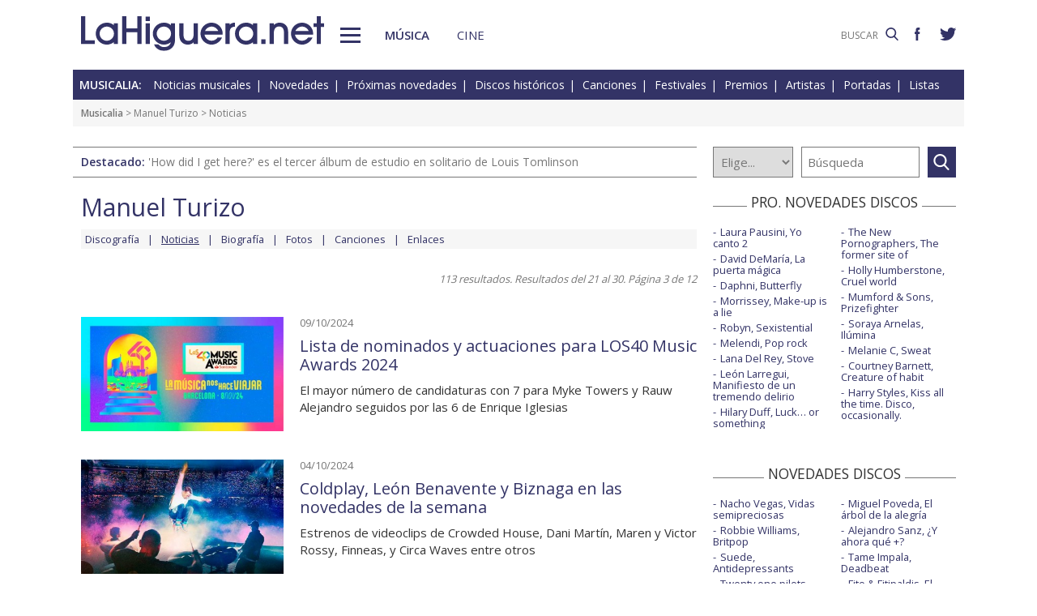

--- FILE ---
content_type: text/html; charset=UTF-8
request_url: https://www.lahiguera.net/musicalia/artistas/manuel_turizo/noticias.php?nro_pagina=2
body_size: 5941
content:
<!doctype html>
<HTML>
<HEAD>
<!-- Google tag (gtag.js) -->
<script async src="https://www.googletagmanager.com/gtag/js?id=G-PFB01YEXEN"></script>
<script>
  window.dataLayer = window.dataLayer || [];
  function gtag(){dataLayer.push(arguments);}
  gtag('js', new Date());

  gtag('config', 'G-PFB01YEXEN');
</script>
<TITLE>Manuel Turizo noticias musicales</TITLE>
<meta name="description" content="Manuel Turizo noticias musicales, información de discos, conciertos, música">
<meta name="keywords" content="Manuel Turizo, noticias musicales, discos, conciertos, música, información, cantante, músico, grupo">
<meta http-equiv="content-type" content="text/html; charset=utf-8">
<meta http-equiv="content-language" content="es">
<meta name="robots" content="all">
<meta name="distribution" content="global">
<meta name="viewport" content="width=device-width, initial-scale=1, maximum-scale=1, user-scalable=0">
<meta name="twitter:card" content="summary_large_image">
<meta name="twitter:site" content="@lahigueranet">
<meta property="og:image" content="https://www.lahiguera.net/images/lahiguera-333366_600_300.jpg">
<meta property="og:image:width" content="600">
<meta property="og:image:height" content="300">
<meta property="og:title" content="Manuel Turizo noticias musicales">
<meta property="og:description" content="Información de discos, conciertos, música">
<meta property="og:url" content="https://www.lahiguera.net/musicalia/artistas/manuel_turizo/noticias.php?nro_pagina=2">
<meta property="og:site_name" content="LaHiguera.net">

<link href="//fonts.googleapis.com/css?family=Open+Sans:400,600" rel="stylesheet">
<link rel="stylesheet" type="text/css" href="/utils/css/red38/normalize.min.css?1622034506" />
<link rel="stylesheet" type="text/css" href="/utils/css/red38/lineal.css?1672250249" media="screen" />
<link rel="stylesheet" type="text/css" href="/utils/css/red38/tablet.css?1622034506" media="screen and (min-width: 768px)" />
<link rel="stylesheet" type="text/css" href="/utils/css/red38/pc.css?1622034505" media="screen and (min-width: 1000px)" />

<script src="/utils/js/jquery.min.js?1622034504"></script>
<script src="/utils/js/ventanaspop.js?1622034505"></script>
<script src="/utils/js/scripts.js?1622034504"></script>
<script src="/utils/js/red38/perfect-scrollbar.min.js?1622034505"></script>
<link rel="stylesheet" type="text/css" href="/utils/css/red38/perfect-scrollbar.min.css?1622034505">
<!-- <script async type="text/javascript" src="//clickiocmp.com/t/consent_232414.js"></script> -->
<script src="https://tags.refinery89.com/lahigueranet.js" async></script>
</HEAD>
<BODY id="b" class="musica">
<!-- <amp-auto-ads type="adsense" data-ad-client="ca-pub-8577193248130831"></amp-auto-ads> -->
    <div class="apagon"></div>
            <nav id="menu">
            <span class="cerrar" on="tap:sidebar-menu.close" role="button" tabindex="1">×</span>
            
            <a class="logo" href="https://www.lahiguera.net"><img src='/images/red38/logo_pie.svg' alt='LaHiguera.net' width='300' height='43.25' ></a>
            
            <!--<form class=buscador method=get action='/buscador'>-->
            <form class=buscador method=get action='https://www.lahiguera.net/buscadores/google.php' target='_top'>
                <label>
                    <img class=lupa_menu src="/images/red38/lupa_fff.svg" width="18" height="18">
                    <input type=text name='q' value='' placeholder='BUSCAR'>
                </label>
            </form>
            
            <section class="musicalia">
                <h2><a href="https://www.lahiguera.net/musicalia">Musicalia</a></h2>
                <ul>
                    <li><a href="https://www.lahiguera.net/musicalia/noticias.php">Noticias</a>
                    <li><a href="https://www.lahiguera.net/musicalia/novedades.php">Novedades</a>
                    <li><a href="https://www.lahiguera.net/musicalia/proximasnovedades.php">Próximas novedades</a>
                    <li><a href="https://www.lahiguera.net/musicalia/discosh.php">Discos históricos</a>
                    <li><a href="https://www.lahiguera.net/musicalia/canciones.php">Canciones</a>
                    <li><a href="https://www.lahiguera.net/musicalia/festivales_y_premios/">Festivales</a>
					<li><a href="https://www.lahiguera.net/musicalia/festivales_y_premios/premios.php">Premios</a>					
                    <li><a href="https://www.lahiguera.net/musicalia/artistas/">Artistas y grupos</a>
                    <li><a href="https://www.lahiguera.net/musicalia/portadas.php">Portadas</a>
                    <li><a href="https://www.lahiguera.net/musicalia/listasmusicales.php">Listas</a>
                    <li><a href="https://www.lahiguera.net/musicalia/musica_busca.php">Guía / directorio</a>
                </ul>
            </section>
            <section class="cinemania">
                <h2><a href="https://www.lahiguera.net/cinemania">Cinemanía</a></h2>
                <ul>
                    <li><a href="https://www.lahiguera.net/cinemania/noticias.php">Noticias</a>
                    <li><a href="https://www.lahiguera.net/cinemania/cartelera.php">Cartelera</a>
                    <li><a href="https://www.lahiguera.net/cinemania/estrenos.php">Próximos estrenos</a>
                    <li><a href="https://www.lahiguera.net/cinemania/dvd.php">DVD</a>
                    <li><a href="https://www.lahiguera.net/cinemania/avances.php">Avances</a>
                    <li><a href="https://www.lahiguera.net/cinemania/trailers.php">Tráilers</a>
                    <li><a href="https://www.lahiguera.net/cinemania/festivales-y-premios/">Festivales + premios</a>
                    <li><a href="https://www.lahiguera.net/cinemania/actores/">Actores y actrices</a>
                    <li><a href="https://www.lahiguera.net/cinemania/carteles.php">Carteles</a>
                    <li><a href="https://www.lahiguera.net/cinemania/rankingscine.php">Box-office</a>
                    <li><a href="https://www.lahiguera.net/cinemania/cine_busca.php">Guía / directorio</a>
                </ul>
            </section>
            
            <div class="rrss">
                <a target="_blank" class="facebook" href="https://www.facebook.com/higueranet">
                    <img src="/images/red38/facebook_pie.svg" alt="Lahiguera.net en Facebook" width="9.3" height="20"></a>
                <a target="_blank" class="twitter" href="https://twitter.com/lahigueranet">
                    <img src="/images/red38/twitter_pie.svg" alt="Lahiguera.net en Twitter" width="24.6" height="20"></a>
            </div>
        </nav>
        
    
    
<div id="cont_body">
        
<header class="comun musica">
    <div class="cont">
        <a id="logo" href="https://www.lahiguera.net"><img src="/images/red38/logo.svg" alt="LaHiguera.net" width="300" height="43.25"></a>
        <div id="botonMenu" on="tap:sidebar-menu.open" role="button" tabindex="0"></div>

        <nav class="menu">
            <a href="https://www.lahiguera.net/musicalia" class="s_musica">Música</a>
            <a href="https://www.lahiguera.net/cinemania" class="s_cine">Cine</a>
        </nav>
    <!--    <form class=buscador method=get action='/buscador'>-->
        <form class=buscador method=get action='https://www.lahiguera.net/buscadores/google.php' target='_top'>
            <label>
                <input type=text name='q' value='' placeholder='BUSCAR'>
                <img src='/images/red38/lupa.svg' alt='buscar' width='16'>
            </label>
        </form>

        <div class="rrss">
            <a target="_blank" class="facebook" href="https://www.facebook.com/higueranet">
                <img src="/images/red38/facebook.svg" height="16" alt="Lahiguera.net en Facebook"></a>
            <a target="_blank" class="twitter" href="https://twitter.com/lahigueranet">
                <img src="/images/red38/twitter.svg" height="16" alt="Lahiguera.net en Twitter"></a>
        </div>
    </div>
</header>
    
<script src="/utils/js/castellano/musica.js"></script>

<header class="cab_seccion">
    <nav>
        <span>Musicalia:</span>
        <a href="https://www.lahiguera.net/musicalia/noticias.php">Noticias musicales</a>
        <a href="https://www.lahiguera.net/musicalia/novedades.php">Novedades</a>
        <a href="https://www.lahiguera.net/musicalia/proximasnovedades.php">Próximas novedades</a>
        <a href="https://www.lahiguera.net/musicalia/discosh.php">Discos históricos</a>
        <a href="https://www.lahiguera.net/musicalia/canciones.php">Canciones</a>
        <a href="https://www.lahiguera.net/musicalia/festivales_y_premios/">Festivales</a>
		<a href="https://www.lahiguera.net/musicalia/festivales_y_premios/premios.php">Premios</a>
        <a href="https://www.lahiguera.net/musicalia/artistas/">Artistas</a>
        <a href="https://www.lahiguera.net/musicalia/portadas.php">Portadas</a>
        <a href="https://www.lahiguera.net/musicalia/listasmusicales.php">Listas</a>
    </nav>
</header>
<div class=migas><a href='https://www.lahiguera.net/musicalia'>Musicalia</a> >  <a href="https://www.lahiguera.net/musicalia/artistas/manuel_turizo" class="seccion">Manuel Turizo</a> > Noticias</div>
<header class="buscador_seccion">
    <span class='destacado'>Destacado: <a href='https://www.lahiguera.net/musicalia/artistas/louis_tomlinson/disco/14619/'>'How did I get here?' es el tercer álbum de estudio en solitario de Louis Tomlinson</a></span>            <form name="buscamusica" method="get" action="https://www.lahiguera.net/musicalia/buscadiscos.php" OnSubmit="return BuscaMusica()">
            <select size=1 name="por" id="por">
                <option value=0>Elige...</option>
                <option value=1>Artista</option>
                <option value=2>Disco</option>
                <option value=3>Canción</option>
                <option value=4>Festival</option>
				<option value=5>Premio</option>
                <option value=6>Noticia</option>
            </select>
            
            <input type="text" placeholder=Búsqueda size="10" name="texto" id="texto" 
                value="" class="busca">
        
			<a class="submit" href="javascript:BuscarMusicaClick()"></a>
        </form>
        </header>

<div class="p8d"></div>
    
<main id="m">
<section id="principal" class="noticias listado">
    <div class="cabecera_actor">
        <header><a href='https://www.lahiguera.net/musicalia/artistas/manuel_turizo'>Manuel Turizo</a>        </header>

        <nav><a href="https://www.lahiguera.net/musicalia/artistas/manuel_turizo/discos.php">Discografía</a><a href="https://www.lahiguera.net/musicalia/artistas/manuel_turizo/noticias.php"><u>Noticias</u></a><a href="https://www.lahiguera.net/musicalia/artistas/manuel_turizo/biografia.php">Biografía</a><a href="https://www.lahiguera.net/musicalia/artistas/manuel_turizo/fotos/">Fotos</a><a href="https://www.lahiguera.net/musicalia/artistas/manuel_turizo/musica.php">Canciones</a><a href="https://www.lahiguera.net/musicalia/artistas/manuel_turizo/enlaces.php">Enlaces</a>        </nav>
    </div>
        <header><span class=resultados>113 resultados. Resultados del 21 al 30. Página 3 de 12</span>    </header>            <article><img src='/thumb.php?crop&w=400&h=16:9&i=./musicalia/imagesnot/172846143667063a7c0f98b.jpg' alt='Lista de nominados y actuaciones para LOS40 Music Awards 2024' width='400' height='225' >                <div class=cont><div class=fecha>09/10/2024</div><h2><a href="https://www.lahiguera.net/musicalia/noticias/30496.html" class=catp>Lista de nominados y actuaciones para LOS40 Music Awards 2024</a></h2><p>El mayor número de candidaturas con 7 para Myke Towers y Rauw Alejandro seguidos por las 6 de Enrique Iglesias</p>                </div>
            </article>
                
                        <article><img src='/thumb.php?crop&w=400&h=16:9&i=./musicalia/imagesnot/172786139666fd129466b9a.jpg' alt='Coldplay, León Benavente y Biznaga en las novedades de la semana' width='400' height='225' >                <div class=cont><div class=fecha>04/10/2024</div><h2><a href="https://www.lahiguera.net/musicalia/noticias/30484.html" class=catp>Coldplay, León Benavente y Biznaga en las novedades de la semana</a></h2><p>Estrenos de videoclips de Crowded House, Dani Martín, Maren y Victor Rossy, Finneas, y Circa Waves entre otros</p>                </div>
            </article>
                
                        <article><img src='/thumb.php?crop&w=400&h=16:9&i=./musicalia/imagesnot/172303195466b3619212516.jpg' alt='J Balvin y Chlöe Bailey en las novedades de la semana' width='400' height='225' >                <div class=cont><div class=fecha>09/08/2024</div><h2><a href="https://www.lahiguera.net/musicalia/noticias/30429.html" class=catp>J Balvin y Chlöe Bailey en las novedades de la semana</a></h2><p>Estrenos de videoclips de Fontaines D.C., Kanye West, beabadoobee, Bastille y Kings of Leon</p>                </div>
            </article>
                
                        <article><img src='/thumb.php?crop&w=400&h=16:9&i=./musicalia/imagesnot/17212163916697ad878a2ce.jpg' alt='Glass Animals y Deep Purple en las novedades de la semana' width='400' height='225' >                <div class=cont><div class=fecha>19/07/2024</div><h2><a href="https://www.lahiguera.net/musicalia/noticias/30418.html" class=catp>Glass Animals y Deep Purple en las novedades de la semana</a></h2><p>Estrenos de videoclips de Gracie Abrams, Omar Apollo, Rauw Alejandro y Kacey Musgraves entre otros</p>                </div>
            </article>
                
                        <article><img src='/thumb.php?crop&w=400&h=16:9&i=./musicalia/imagesnot/172000724966853a51abd9b.jpg' alt='Kasabian con &#039;Happenings&#039; en las novedades musicales de la semana' width='400' height='225' >                <div class=cont><div class=fecha>05/07/2024</div><h2><a href="https://www.lahiguera.net/musicalia/noticias/30408.html" class=catp>Kasabian con 'Happenings' en las novedades musicales de la semana</a></h2><p>Estrenos de videoclips de Coldplay, Aitana, Imagine Dragons, y Eminem con Big Sean y Babytron entre otros</p>                </div>
            </article>
                
                        <article><img src='/thumb.php?crop&w=400&h=16:9&i=./musicalia/imagesnot/1719341533667b11dd8403a.jpg' alt='Imagine Dragons, Camila Cabello y Megan Thee Stallion en las novedades de la semana' width='400' height='225' >                <div class=cont><div class=fecha>28/06/2024</div><h2><a href="https://www.lahiguera.net/musicalia/noticias/30403.html" class=catp>Imagine Dragons, Camila Cabello y Megan Thee Stallion en las novedades de la semana</a></h2><p>Se estrenan nuevos videoclips de Manuel Carrasco, Post Malone con Blake Shelton, y Dorian con Santiago Motorizado entre otros</p>                </div>
            </article>
                
                        <article><img src='/thumb.php?crop&w=400&h=16:9&i=./musicalia/imagesnot/1712075146660c318ad0185.jpg' alt='Shakira nº1 en la Top 100 Álbumes con &#039;Las mujeres ya no lloran&#039;' width='400' height='225' >                <div class=cont><div class=fecha>02/04/2024</div><h2><a href="https://www.lahiguera.net/musicalia/noticias/30317.html" class=catp>Shakira nº1 en la Top 100 Álbumes con 'Las mujeres ya no lloran'</a></h2><p>Gonzy con "X'clusivo" continúa lideranto la lista de canciones en España</p>                </div>
            </article>
                
                        <article><img src='/thumb.php?crop&w=400&h=16:9&i=./musicalia/imagesnot/171144616166029891ed376.jpg' alt='Estopa nº1 en discos en España con &#039;Estopía&#039;' width='400' height='225' >                <div class=cont><div class=fecha>26/03/2024</div><h2><a href="https://www.lahiguera.net/musicalia/noticias/30309.html" class=catp>Estopa nº1 en discos en España con 'Estopía'</a></h2><p>Ariana Grande y Bad Gyal completan las posiciones de podio</p>                </div>
            </article>
                
                        <article><img src='/thumb.php?crop&w=400&h=16:9&i=./musicalia/imagesnot/171136038866014984cc90b.jpg' alt='Cartel de Zevra Festival 2024' width='400' height='225' >                <div class=cont><div class=fecha>25/03/2024</div><h2><a href="https://www.lahiguera.net/musicalia/noticias/30308.html" class=catp>Cartel de Zevra Festival 2024</a></h2><p>Con Maluma, Myke Towers, Manuel Turizo, Rels B y Nicki Nicole entre otros</p>                </div>
            </article>
                
                        <article><img src='/thumb.php?crop&w=400&h=16:9&i=./musicalia/imagesnot/171084536965f96db92eb2c.jpg' alt='OT 2023, Ariana Grande y Judas Priest top 3 de novedades en álbumes en España' width='400' height='225' >                <div class=cont><div class=fecha>19/03/2024</div><h2><a href="https://www.lahiguera.net/musicalia/noticias/30299.html" class=catp>OT 2023, Ariana Grande y Judas Priest top 3 de novedades en álbumes en España</a></h2><p>Gonzy con 'X'clusivo' lidera en la lista de canciones con debut en el segundo puesto de Lola Indigo y Manuel Turizo</p>                </div>
            </article>
                
            <div class="paginador">
<A HREF='https://www.lahiguera.net/musicalia/artistas/manuel_turizo/noticias.php?nro_pagina=0'>1</A><A HREF='https://www.lahiguera.net/musicalia/artistas/manuel_turizo/noticias.php?nro_pagina=1'>2</A><a sel>3</a><A HREF='https://www.lahiguera.net/musicalia/artistas/manuel_turizo/noticias.php?nro_pagina=3'>4</A><A HREF='https://www.lahiguera.net/musicalia/artistas/manuel_turizo/noticias.php?nro_pagina=4'>5</A>&nbsp<A HREF='https://www.lahiguera.net/musicalia/artistas/manuel_turizo/noticias.php?nro_pagina=5'>&gt;</A><A HREF='https://www.lahiguera.net/musicalia/artistas/manuel_turizo/noticias.php?nro_pagina=11'>&gt;&gt;</A></div></section>
        
<aside id="mas_info">    <section class="listado_simple">
        <h3 class="titulo_raya _centro"><span>PRO. NOVEDADES DISCOS</span></h3>
        <ul><li><a href="https://www.lahiguera.net/musicalia/artistas/laura_pausini/disco/14576">Laura Pausini, Yo canto 2</a><li><a href="https://www.lahiguera.net/musicalia/artistas/david_demaria/disco/14761">David DeMaría, La puerta mágica</a><li><a href="https://www.lahiguera.net/musicalia/artistas/daphni/disco/14717">Daphni, Butterfly</a><li><a href="https://www.lahiguera.net/musicalia/artistas/morrissey/disco/14801">Morrissey, Make-up is a lie</a><li><a href="https://www.lahiguera.net/musicalia/artistas/robyn/disco/14793">Robyn, Sexistential</a><li><a href="https://www.lahiguera.net/musicalia/artistas/melendi/disco/13818">Melendi, Pop rock</a><li><a href="https://www.lahiguera.net/musicalia/artistas/lana_del_rey/disco/13334">Lana Del Rey, Stove</a><li><a href="https://www.lahiguera.net/musicalia/artistas/leon_larregui/disco/14798">León Larregui, Manifiesto de un tremendo delirio</a><li><a href="https://www.lahiguera.net/musicalia/artistas/hilary_duff/disco/14733">Hilary Duff, Luck… or something</a><li><a href="https://www.lahiguera.net/musicalia/artistas/the_new_pornographers/disco/14831">The New Pornographers, The former site of</a><li><a href="https://www.lahiguera.net/musicalia/artistas/holly_humberstone/disco/14836">Holly Humberstone, Cruel world</a><li><a href="https://www.lahiguera.net/musicalia/artistas/mumford_&_sons/disco/14685">Mumford & Sons, Prizefighter</a><li><a href="https://www.lahiguera.net/musicalia/artistas/soraya_arnelas/disco/13551">Soraya Arnelas, Ilúmina</a><li><a href="https://www.lahiguera.net/musicalia/artistas/melanie_c/disco/14653">Melanie C, Sweat</a><li><a href="https://www.lahiguera.net/musicalia/artistas/courtney_barnett/disco/14825">Courtney Barnett, Creature of habit</a><li><a href="https://www.lahiguera.net/musicalia/artistas/harry_styles/disco/14814">Harry Styles, Kiss all the time. Disco, occasionally.</a>        </ul>
    </section><section class="listado_simple">
    <h3 class="titulo_raya _centro"><span>NOVEDADES DISCOS</span></h3>
    <ul><li><a href="https://www.lahiguera.net/musicalia/artistas/nacho_vegas/disco/14594">Nacho Vegas, Vidas semipreciosas</a><li><a href="https://www.lahiguera.net/musicalia/artistas/robbie_williams/disco/14305">Robbie Williams, Britpop</a><li><a href="https://www.lahiguera.net/musicalia/artistas/suede/disco/14297">Suede, Antidepressants</a><li><a href="https://www.lahiguera.net/musicalia/artistas/twenty_one_pilots/disco/14304">Twenty one pilots, Breach</a><li><a href="https://www.lahiguera.net/musicalia/artistas/florence_+_the_machine/disco/14499">Florence + The Machine, Everybody scream</a><li><a href="https://www.lahiguera.net/musicalia/artistas/the_black_keys/disco/14061">The Black Keys, No rain, no flowers</a><li><a href="https://www.lahiguera.net/musicalia/artistas/quique_gonzalez/disco/14360">Quique González, 1973</a><li><a href="https://www.lahiguera.net/musicalia/artistas/miguel_poveda/disco/14538">Miguel Poveda, El árbol de la alegría</a><li><a href="https://www.lahiguera.net/musicalia/artistas/alejandro_sanz/disco/14658">Alejandro Sanz, ¿Y ahora qué +?</a><li><a href="https://www.lahiguera.net/musicalia/artistas/tame_impala/disco/14549">Tame Impala, Deadbeat</a><li><a href="https://www.lahiguera.net/musicalia/artistas/fito_&_fitipaldis/disco/14191">Fito & Fitipaldis, El monte de los aullidos</a><li><a href="https://www.lahiguera.net/musicalia/artistas/doja_cat/disco/14404">Doja Cat, Vie</a><li><a href="https://www.lahiguera.net/musicalia/artistas/beret/disco/14577">Beret, Lo bello y lo roto</a><li><a href="https://www.lahiguera.net/musicalia/artistas/belen_aguilera/disco/14288">Belén Aguilera, Anela</a><li><a href="https://www.lahiguera.net/musicalia/artistas/alvaro_soler/disco/14411">Álvaro Soler, El camino</a><li><a href="https://www.lahiguera.net/musicalia/artistas/rosalia/disco/14657">Rosalía, Lux</a>    </ul>
</section>
    
<section class="listado_simple">
    <h3 class="titulo_raya _centro"><span>CANCIONES</span></h3>
    <ul><li><a href="https://www.lahiguera.net/musicalia/artistas/aitana/disco/14086/tema/33374">Aitana, Superestrella</a><li><a href="https://www.lahiguera.net/musicalia/artistas/olivia_dean/disco/14425/tema/32969">Olivia Dean, Man I need</a>    </ul>
</section></aside>

</main>
</div>

<footer>
    <div class='cont_max'>
    <section class="musicalia">
        <h2><a href="https://www.lahiguera.net/musicalia">Musicalia</a></h2>
        <ul>
            <li><a href="https://www.lahiguera.net/musicalia/noticias.php">Noticias</a>
            <li><a href="https://www.lahiguera.net/musicalia/novedades.php">Novedades</a>
            <li><a href="https://www.lahiguera.net/musicalia/proximasnovedades.php">Próximas novedades</a>
            <li><a href="https://www.lahiguera.net/musicalia/discosh.php">Discos históricos</a>
            <li><a href="https://www.lahiguera.net/musicalia/canciones.php">Canciones</a>
            <li><a href="https://www.lahiguera.net/musicalia/festivales_y_premios/">Festivales</a>
            <li><a href="https://www.lahiguera.net/musicalia/festivales_y_premios/premios.php">Premios</a>			
            <li><a href="https://www.lahiguera.net/musicalia/artistas/">Artistas y grupos</a>
            <li><a href="https://www.lahiguera.net/musicalia/portadas.php">Portadas</a>
            <li><a href="https://www.lahiguera.net/musicalia/listasmusicales.php">Listas</a>
            <li><a href="https://www.lahiguera.net/musicalia/musica_busca.php">Guía / directorio</a>
        </ul>
    </section>
    <section class="cinemania">
        <h2><a href="https://www.lahiguera.net/cinemania">Cinemanía</a></h2>
        <ul>
            <li><a href="https://www.lahiguera.net/cinemania/noticias.php">Noticias</a>
            <li><a href="https://www.lahiguera.net/cinemania/cartelera.php">Cartelera</a>
            <li><a href="https://www.lahiguera.net/cinemania/estrenos.php">Próximos estrenos</a>
            <li><a href="https://www.lahiguera.net/cinemania/dvd.php">DVD</a>
            <li><a href="https://www.lahiguera.net/cinemania/avances.php">Avances</a>
            <li><a href="https://www.lahiguera.net/cinemania/trailers.php">Tráilers</a>
            <li><a href="https://www.lahiguera.net/cinemania/festivales-y-premios/">Festivales + premios</a>
            <li><a href="https://www.lahiguera.net/cinemania/actores/">Actores y actrices</a>
            <li><a href="https://www.lahiguera.net/cinemania/carteles.php">Carteles</a>
            <li><a href="https://www.lahiguera.net/cinemania/rankingscine.php">Box-office</a>
            <li><a href="https://www.lahiguera.net/cinemania/cine_busca.php">Guía / directorio</a>
        </ul>
    </section>
    <section class="datos_sitio">
        <a id="logo_pie" href="https://www.lahiguera.net"><img src="/images/red38/logo_pie.svg" alt="LaHiguera.net" width="300" height="43.25"></a>
        <ul>
            <li><a href="https://www.lahiguera.net/copy/contacto.php">Contacto</a>
            <li><a href="https://www.lahiguera.net/redactores">Redacción</a>
            <li><a href="/copy/recomienda.php">Recomienda</a>
            <li><a href="/copy/altas_web.php">Sugiere una web</a>
            <li><a href="/copy/asplegales.php">Aspectos legales</a>
            <li><a href="/copy/politica-privacidad.php">Política de privacidad</a> (<a href="https://www.lahiguera.net/?cmpscreen">Cambiar</a>)
            <li><a href="/copy/cookies.php">Cookies</a>
            <li><a href="/copy/publicidad.php">Publicidad y webmasters</a>
            <li><a href="https://www.lahiguera.net/copy/rss.php">RSS</a>
        </ul>
        
        <span>Otros servicios: <a href="https://www.lahiguera.net/chistes/">Chistes</a> | <a href="https://www.top10listas.com" target="_blank">Top10Listas.com</a></span>
        
        <div class="rrss">
            <a target="_blank" class="facebook" href="https://www.facebook.com/higueranet">
                <img src="/images/red38/facebook_pie.svg" alt="Lahiguera.net en Facebook" width="9.3" height="20" layout=fixed></a>
            <a target="_blank" class="twitter" href="https://twitter.com/lahigueranet">
                <img src="/images/red38/twitter_pie.svg" alt="Lahiguera.net en Twitter" width="24.6" height="20" layout=fixed></a>
        </div>
        
        <a href="https://www.lahiguera.net" class="copyright">LaHiguera.net. Todos los derechos reservados</a>
    </section>
    </div>
</footer>

<!--  <script src="priv2.js"></script> -->

<!--  <script src="https://code.jquery.com/jquery-3.6.0.min.js"></script> -->
<script type="text/javascript">
  $("#botonMenu").click(function(){
      $("body").addClass('ham')
  });
  
  $("#menu .cerrar, .apagon").click(function() {
      $("body").removeClass('ham')
  });

  $(".videos ul, #mas_info .nuevo ul").each(function(i,e){
    new PerfectScrollbar(e, {minScrollbarLength: 100})
  });
  $(".videos li").click(function(){
        $(this).siblings().removeAttr('sel')
        $(this).attr('sel','')
    });
</script>
</BODY>
</HTML>